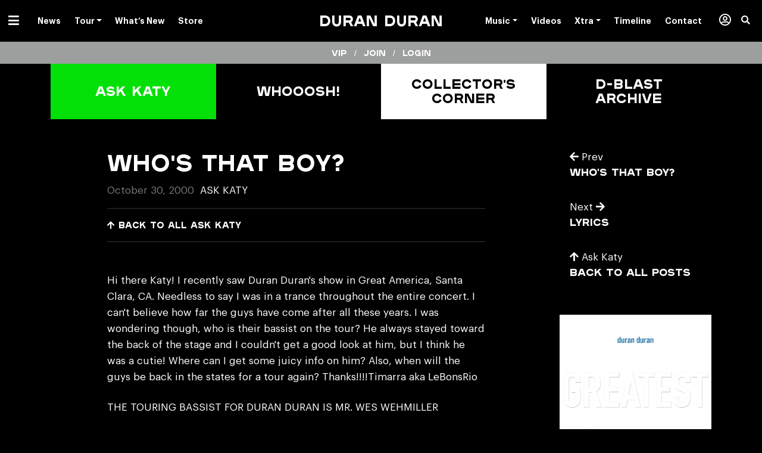

--- FILE ---
content_type: application/javascript
request_url: https://duranduran.os.fan/_nuxt/js/runtime.1f3aef529a3fbe151188.js?v=1767797451325
body_size: 2407
content:
!function(e){function n(data){for(var n,t,l=data[0],r=data[1],d=data[2],i=0,v=[];i<l.length;i++)t=l[i],Object.prototype.hasOwnProperty.call(c,t)&&c[t]&&v.push(c[t][0]),c[t]=0;for(n in r)Object.prototype.hasOwnProperty.call(r,n)&&(e[n]=r[n]);for(f&&f(data);v.length;)v.shift()();return m.push.apply(m,d||[]),o()}function o(){for(var e,i=0;i<m.length;i++){for(var n=m[i],o=!0,t=1;t<n.length;t++){var r=n[t];0!==c[r]&&(o=!1)}o&&(m.splice(i--,1),e=l(l.s=n[0]))}return e}var t={},c={160:0},m=[];function l(n){if(t[n])return t[n].exports;var o=t[n]={i:n,l:!1,exports:{}};return e[n].call(o.exports,o,o.exports,l),o.l=!0,o.exports}l.e=function(e){var n=[],o=c[e];if(0!==o)if(o)n.push(o[2]);else{var t=new Promise((function(n,t){o=c[e]=[n,t]}));n.push(o[2]=t);var m,script=document.createElement("script");script.charset="utf-8",script.timeout=120,l.nc&&script.setAttribute("nonce",l.nc),script.src=function(e){return l.p+"js/"+({2:"components/elements-button",4:"components/elements-loading",5:"components/templates-landing-content-headings",6:"components/templates-landing-step-content",9:"components/wrappers-page-wrapper/pages/changeEmail/pages/index/pages/post/pages/resetPassword/pages/verify",10:"components/elements-button-v2",13:"components/elements-icon-tiktok",14:"components/elements-icon-x",15:"components/forms-create-account-form",16:"components/templates-landing-poll-option-label",21:"components/page",22:"components/wrappers-page-wrapper",24:"components/cookie-bar",25:"components/dialog-create-account",26:"components/dialog-forgot-password",27:"components/dialog-image-viewer",28:"components/dialog-request-magic-link",29:"components/elements-admin-only-badge",30:"components/elements-icon-apple",31:"components/elements-stripe-badge",32:"components/latest-releases/components/media-card/pages/index",33:"components/templates-landing-password-protect",38:"commons/components/dialog-notifications",39:"components/dialog-confirm-account",40:"components/dialog-create-fan-artist",41:"components/dialog-login",42:"components/dialog-notifications",43:"components/dialog-presave",44:"components/dialog-subscribe-dialog",45:"components/dialog-subscribe-status-dialog",46:"components/dialog-tiers-dialog",47:"components/elements-icon-amazon-music-text",48:"components/elements-icon-anghami-text",49:"components/elements-icon-apple-music-text",50:"components/elements-icon-audiomack-text",51:"components/elements-icon-deezer-text",52:"components/elements-icon-discord",53:"components/elements-icon-openstage",54:"components/elements-icon-pandora-text",55:"components/elements-icon-qobuz-text",56:"components/elements-icon-soundcloud-text",57:"components/elements-icon-spotify-text",58:"components/elements-icon-tidal-text",59:"components/elements-icon-youtube-music-text",60:"components/forms-reset-password-form",61:"components/links",62:"components/subscribed-donation",63:"components/subscribed-latest-content",64:"components/templates-landing-button-presave",65:"components/templates-landing-countdown-timer",66:"components/templates-landing-page-footer",67:"components/templates-landing-page-header",68:"components/templates-landing-page-section",69:"components/templates-landing-step-content-audio-player",70:"components/templates-landing-step-content-numeric-slider",71:"components/templates-landing-step-content-socials",72:"components/templates-landing-step-content-text",73:"components/templates-landing-step-content-upload",74:"components/templates-landing-step-content-video-player",75:"components/templates-landing-story-file-upload",76:"components/templates-landing-terms-dialog",77:"vendors/components/collections/pages/zone",78:"vendors/components/forms-reset-password-form",79:"vendors/components/subscribed-donation",80:"vendors/components/templates-landing-step-content-numeric-slider",95:"components/card",96:"components/collections",97:"components/composables-use-gre-captcha",98:"components/content-card",99:"components/dialog-card-window",100:"components/dialog-change-email",101:"components/dialog-change-existing-location",102:"components/dialog-delete-comment-dialog",103:"components/dialog-missing-details",104:"components/dialog-report-content",105:"components/event-card",106:"components/events",107:"components/events-bandsintown",108:"components/events-seated",109:"components/events-songkick",110:"components/forms-fan-details-fieldset",111:"components/forms-input-field-location",112:"components/forms-verify-form",113:"components/join",114:"components/latest-releases",115:"components/lazy-content-card",116:"components/link",117:"components/links-container",118:"components/logo",119:"components/media-card",120:"components/modules-subscriber-content",121:"components/post",122:"components/presaves",123:"components/section",124:"components/service-links",125:"components/shopify",126:"components/subpage",127:"components/subscribed-comment",128:"components/subscribed-comments",129:"components/subscribed-messages",130:"components/swipe",131:"components/swipe-carousel",132:"components/templates-landing",133:"components/templates-landing-page-block",134:"components/templates-landing-step-content-download",135:"components/templates-landing-step-content-extra",136:"components/templates-landing-step-content-links",137:"components/templates-landing-step-content-lost-fan-id",138:"components/templates-landing-step-content-poll",139:"components/templates-landing-step-content-presave",140:"components/templates-landing-step-content-thanks",141:"components/templates-landing-step-content-welcome",142:"components/templates-landing-step-content-where-should-we-play",143:"components/templates-launch",144:"components/video",145:"components/zone",146:"pages/_page/index",147:"pages/_page/thankyou",148:"pages/add-pass-to-wallet",149:"pages/changeEmail",150:"pages/feed",151:"pages/index",152:"pages/post",153:"pages/profile",154:"pages/resetPassword",155:"pages/spotify",156:"pages/twilioverify",157:"pages/unsubscribe",158:"pages/verify",159:"pages/zone",162:"vendors/pages/index",163:"vendors/pages/unsubscribe",164:"vendors/pages/zone"}[e]||e)+".1f3aef529a3fbe151188.js?v=1767797451325"}(e);var r=new Error;m=function(n){script.onerror=script.onload=null,clearTimeout(d);var o=c[e];if(0!==o){if(o){var t=n&&("load"===n.type?"missing":n.type),m=n&&n.target&&n.target.src;r.message="Loading chunk "+e+" failed.\n("+t+": "+m+")",r.name="ChunkLoadError",r.type=t,r.request=m,o[1](r)}c[e]=void 0}};var d=setTimeout((function(){m({type:"timeout",target:script})}),12e4);script.onerror=script.onload=m,document.head.appendChild(script)}return Promise.all(n)},l.m=e,l.c=t,l.d=function(e,n,o){l.o(e,n)||Object.defineProperty(e,n,{enumerable:!0,get:o})},l.r=function(e){"undefined"!=typeof Symbol&&Symbol.toStringTag&&Object.defineProperty(e,Symbol.toStringTag,{value:"Module"}),Object.defineProperty(e,"__esModule",{value:!0})},l.t=function(e,n){if(1&n&&(e=l(e)),8&n)return e;if(4&n&&"object"==typeof e&&e&&e.__esModule)return e;var o=Object.create(null);if(l.r(o),Object.defineProperty(o,"default",{enumerable:!0,value:e}),2&n&&"string"!=typeof e)for(var t in e)l.d(o,t,function(n){return e[n]}.bind(null,t));return o},l.n=function(e){var n=e&&e.__esModule?function(){return e.default}:function(){return e};return l.d(n,"a",n),n},l.o=function(object,e){return Object.prototype.hasOwnProperty.call(object,e)},l.p="/_nuxt/",l.oe=function(e){throw console.error(e),e};var r=window.webpackJsonp=window.webpackJsonp||[],d=r.push.bind(r);r.push=n,r=r.slice();for(var i=0;i<r.length;i++)n(r[i]);var f=d;o()}([]);